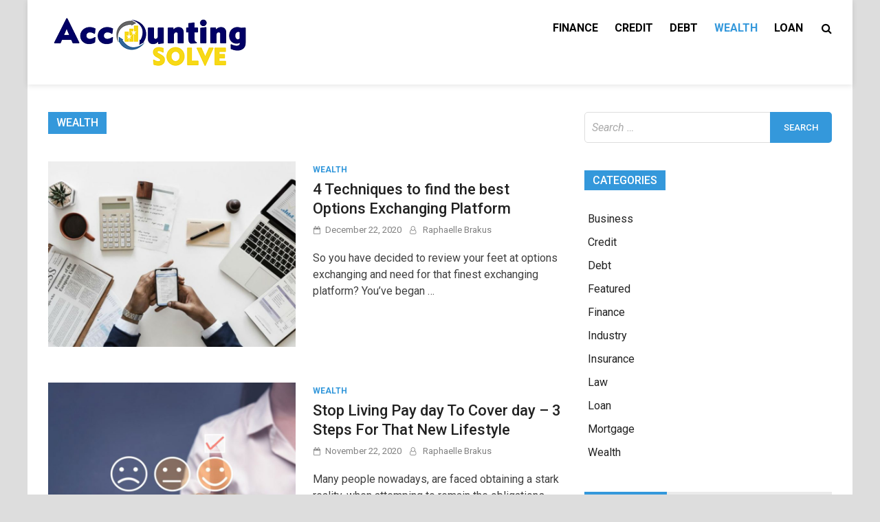

--- FILE ---
content_type: text/html; charset=UTF-8
request_url: https://www.accountingsolve.com/category/wealth/
body_size: 10587
content:
<!doctype html>
<html lang="en-US">
<head>
	<meta charset="UTF-8">
	<meta name="viewport" content="width=device-width, initial-scale=1">
	<link rel="profile" href="https://gmpg.org/xfn/11">

	<meta name='robots' content='index, follow, max-image-preview:large, max-snippet:-1, max-video-preview:-1' />
	<style>img:is([sizes="auto" i], [sizes^="auto," i]) { contain-intrinsic-size: 3000px 1500px }</style>
	
	<!-- This site is optimized with the Yoast SEO plugin v24.7 - https://yoast.com/wordpress/plugins/seo/ -->
	<title>Wealth Archives - Accounting Solve</title>
	<link rel="canonical" href="https://www.accountingsolve.com/category/wealth/" />
	<meta property="og:locale" content="en_US" />
	<meta property="og:type" content="article" />
	<meta property="og:title" content="Wealth Archives - Accounting Solve" />
	<meta property="og:url" content="https://www.accountingsolve.com/category/wealth/" />
	<meta property="og:site_name" content="Accounting Solve" />
	<meta name="twitter:card" content="summary_large_image" />
	<script type="application/ld+json" class="yoast-schema-graph">{"@context":"https://schema.org","@graph":[{"@type":"CollectionPage","@id":"https://www.accountingsolve.com/category/wealth/","url":"https://www.accountingsolve.com/category/wealth/","name":"Wealth Archives - Accounting Solve","isPartOf":{"@id":"https://www.accountingsolve.com/#website"},"primaryImageOfPage":{"@id":"https://www.accountingsolve.com/category/wealth/#primaryimage"},"image":{"@id":"https://www.accountingsolve.com/category/wealth/#primaryimage"},"thumbnailUrl":"https://www.accountingsolve.com/wp-content/uploads/2020/12/c.jpg","breadcrumb":{"@id":"https://www.accountingsolve.com/category/wealth/#breadcrumb"},"inLanguage":"en-US"},{"@type":"ImageObject","inLanguage":"en-US","@id":"https://www.accountingsolve.com/category/wealth/#primaryimage","url":"https://www.accountingsolve.com/wp-content/uploads/2020/12/c.jpg","contentUrl":"https://www.accountingsolve.com/wp-content/uploads/2020/12/c.jpg","width":800,"height":600},{"@type":"BreadcrumbList","@id":"https://www.accountingsolve.com/category/wealth/#breadcrumb","itemListElement":[{"@type":"ListItem","position":1,"name":"Home","item":"https://www.accountingsolve.com/"},{"@type":"ListItem","position":2,"name":"Wealth"}]},{"@type":"WebSite","@id":"https://www.accountingsolve.com/#website","url":"https://www.accountingsolve.com/","name":"Accounting Solve","description":"Finance Blog","publisher":{"@id":"https://www.accountingsolve.com/#organization"},"potentialAction":[{"@type":"SearchAction","target":{"@type":"EntryPoint","urlTemplate":"https://www.accountingsolve.com/?s={search_term_string}"},"query-input":{"@type":"PropertyValueSpecification","valueRequired":true,"valueName":"search_term_string"}}],"inLanguage":"en-US"},{"@type":"Organization","@id":"https://www.accountingsolve.com/#organization","name":"Accounting Solve","url":"https://www.accountingsolve.com/","logo":{"@type":"ImageObject","inLanguage":"en-US","@id":"https://www.accountingsolve.com/#/schema/logo/image/","url":"https://www.accountingsolve.com/wp-content/uploads/2021/03/Accounting-Solve.png","contentUrl":"https://www.accountingsolve.com/wp-content/uploads/2021/03/Accounting-Solve.png","width":300,"height":91,"caption":"Accounting Solve"},"image":{"@id":"https://www.accountingsolve.com/#/schema/logo/image/"}}]}</script>
	<!-- / Yoast SEO plugin. -->


<link rel='dns-prefetch' href='//fonts.googleapis.com' />
<link rel="alternate" type="application/rss+xml" title="Accounting Solve &raquo; Feed" href="https://www.accountingsolve.com/feed/" />
<link rel="alternate" type="application/rss+xml" title="Accounting Solve &raquo; Comments Feed" href="https://www.accountingsolve.com/comments/feed/" />
<link rel="alternate" type="application/rss+xml" title="Accounting Solve &raquo; Wealth Category Feed" href="https://www.accountingsolve.com/category/wealth/feed/" />
<script type="text/javascript">
/* <![CDATA[ */
window._wpemojiSettings = {"baseUrl":"https:\/\/s.w.org\/images\/core\/emoji\/16.0.1\/72x72\/","ext":".png","svgUrl":"https:\/\/s.w.org\/images\/core\/emoji\/16.0.1\/svg\/","svgExt":".svg","source":{"concatemoji":"https:\/\/www.accountingsolve.com\/wp-includes\/js\/wp-emoji-release.min.js?ver=6.8.3"}};
/*! This file is auto-generated */
!function(s,n){var o,i,e;function c(e){try{var t={supportTests:e,timestamp:(new Date).valueOf()};sessionStorage.setItem(o,JSON.stringify(t))}catch(e){}}function p(e,t,n){e.clearRect(0,0,e.canvas.width,e.canvas.height),e.fillText(t,0,0);var t=new Uint32Array(e.getImageData(0,0,e.canvas.width,e.canvas.height).data),a=(e.clearRect(0,0,e.canvas.width,e.canvas.height),e.fillText(n,0,0),new Uint32Array(e.getImageData(0,0,e.canvas.width,e.canvas.height).data));return t.every(function(e,t){return e===a[t]})}function u(e,t){e.clearRect(0,0,e.canvas.width,e.canvas.height),e.fillText(t,0,0);for(var n=e.getImageData(16,16,1,1),a=0;a<n.data.length;a++)if(0!==n.data[a])return!1;return!0}function f(e,t,n,a){switch(t){case"flag":return n(e,"\ud83c\udff3\ufe0f\u200d\u26a7\ufe0f","\ud83c\udff3\ufe0f\u200b\u26a7\ufe0f")?!1:!n(e,"\ud83c\udde8\ud83c\uddf6","\ud83c\udde8\u200b\ud83c\uddf6")&&!n(e,"\ud83c\udff4\udb40\udc67\udb40\udc62\udb40\udc65\udb40\udc6e\udb40\udc67\udb40\udc7f","\ud83c\udff4\u200b\udb40\udc67\u200b\udb40\udc62\u200b\udb40\udc65\u200b\udb40\udc6e\u200b\udb40\udc67\u200b\udb40\udc7f");case"emoji":return!a(e,"\ud83e\udedf")}return!1}function g(e,t,n,a){var r="undefined"!=typeof WorkerGlobalScope&&self instanceof WorkerGlobalScope?new OffscreenCanvas(300,150):s.createElement("canvas"),o=r.getContext("2d",{willReadFrequently:!0}),i=(o.textBaseline="top",o.font="600 32px Arial",{});return e.forEach(function(e){i[e]=t(o,e,n,a)}),i}function t(e){var t=s.createElement("script");t.src=e,t.defer=!0,s.head.appendChild(t)}"undefined"!=typeof Promise&&(o="wpEmojiSettingsSupports",i=["flag","emoji"],n.supports={everything:!0,everythingExceptFlag:!0},e=new Promise(function(e){s.addEventListener("DOMContentLoaded",e,{once:!0})}),new Promise(function(t){var n=function(){try{var e=JSON.parse(sessionStorage.getItem(o));if("object"==typeof e&&"number"==typeof e.timestamp&&(new Date).valueOf()<e.timestamp+604800&&"object"==typeof e.supportTests)return e.supportTests}catch(e){}return null}();if(!n){if("undefined"!=typeof Worker&&"undefined"!=typeof OffscreenCanvas&&"undefined"!=typeof URL&&URL.createObjectURL&&"undefined"!=typeof Blob)try{var e="postMessage("+g.toString()+"("+[JSON.stringify(i),f.toString(),p.toString(),u.toString()].join(",")+"));",a=new Blob([e],{type:"text/javascript"}),r=new Worker(URL.createObjectURL(a),{name:"wpTestEmojiSupports"});return void(r.onmessage=function(e){c(n=e.data),r.terminate(),t(n)})}catch(e){}c(n=g(i,f,p,u))}t(n)}).then(function(e){for(var t in e)n.supports[t]=e[t],n.supports.everything=n.supports.everything&&n.supports[t],"flag"!==t&&(n.supports.everythingExceptFlag=n.supports.everythingExceptFlag&&n.supports[t]);n.supports.everythingExceptFlag=n.supports.everythingExceptFlag&&!n.supports.flag,n.DOMReady=!1,n.readyCallback=function(){n.DOMReady=!0}}).then(function(){return e}).then(function(){var e;n.supports.everything||(n.readyCallback(),(e=n.source||{}).concatemoji?t(e.concatemoji):e.wpemoji&&e.twemoji&&(t(e.twemoji),t(e.wpemoji)))}))}((window,document),window._wpemojiSettings);
/* ]]> */
</script>
<style id='wp-emoji-styles-inline-css' type='text/css'>

	img.wp-smiley, img.emoji {
		display: inline !important;
		border: none !important;
		box-shadow: none !important;
		height: 1em !important;
		width: 1em !important;
		margin: 0 0.07em !important;
		vertical-align: -0.1em !important;
		background: none !important;
		padding: 0 !important;
	}
</style>
<link rel='stylesheet' id='wp-block-library-css' href='https://www.accountingsolve.com/wp-includes/css/dist/block-library/style.min.css?ver=6.8.3' type='text/css' media='all' />
<style id='classic-theme-styles-inline-css' type='text/css'>
/*! This file is auto-generated */
.wp-block-button__link{color:#fff;background-color:#32373c;border-radius:9999px;box-shadow:none;text-decoration:none;padding:calc(.667em + 2px) calc(1.333em + 2px);font-size:1.125em}.wp-block-file__button{background:#32373c;color:#fff;text-decoration:none}
</style>
<style id='global-styles-inline-css' type='text/css'>
:root{--wp--preset--aspect-ratio--square: 1;--wp--preset--aspect-ratio--4-3: 4/3;--wp--preset--aspect-ratio--3-4: 3/4;--wp--preset--aspect-ratio--3-2: 3/2;--wp--preset--aspect-ratio--2-3: 2/3;--wp--preset--aspect-ratio--16-9: 16/9;--wp--preset--aspect-ratio--9-16: 9/16;--wp--preset--color--black: #000000;--wp--preset--color--cyan-bluish-gray: #abb8c3;--wp--preset--color--white: #ffffff;--wp--preset--color--pale-pink: #f78da7;--wp--preset--color--vivid-red: #cf2e2e;--wp--preset--color--luminous-vivid-orange: #ff6900;--wp--preset--color--luminous-vivid-amber: #fcb900;--wp--preset--color--light-green-cyan: #7bdcb5;--wp--preset--color--vivid-green-cyan: #00d084;--wp--preset--color--pale-cyan-blue: #8ed1fc;--wp--preset--color--vivid-cyan-blue: #0693e3;--wp--preset--color--vivid-purple: #9b51e0;--wp--preset--gradient--vivid-cyan-blue-to-vivid-purple: linear-gradient(135deg,rgba(6,147,227,1) 0%,rgb(155,81,224) 100%);--wp--preset--gradient--light-green-cyan-to-vivid-green-cyan: linear-gradient(135deg,rgb(122,220,180) 0%,rgb(0,208,130) 100%);--wp--preset--gradient--luminous-vivid-amber-to-luminous-vivid-orange: linear-gradient(135deg,rgba(252,185,0,1) 0%,rgba(255,105,0,1) 100%);--wp--preset--gradient--luminous-vivid-orange-to-vivid-red: linear-gradient(135deg,rgba(255,105,0,1) 0%,rgb(207,46,46) 100%);--wp--preset--gradient--very-light-gray-to-cyan-bluish-gray: linear-gradient(135deg,rgb(238,238,238) 0%,rgb(169,184,195) 100%);--wp--preset--gradient--cool-to-warm-spectrum: linear-gradient(135deg,rgb(74,234,220) 0%,rgb(151,120,209) 20%,rgb(207,42,186) 40%,rgb(238,44,130) 60%,rgb(251,105,98) 80%,rgb(254,248,76) 100%);--wp--preset--gradient--blush-light-purple: linear-gradient(135deg,rgb(255,206,236) 0%,rgb(152,150,240) 100%);--wp--preset--gradient--blush-bordeaux: linear-gradient(135deg,rgb(254,205,165) 0%,rgb(254,45,45) 50%,rgb(107,0,62) 100%);--wp--preset--gradient--luminous-dusk: linear-gradient(135deg,rgb(255,203,112) 0%,rgb(199,81,192) 50%,rgb(65,88,208) 100%);--wp--preset--gradient--pale-ocean: linear-gradient(135deg,rgb(255,245,203) 0%,rgb(182,227,212) 50%,rgb(51,167,181) 100%);--wp--preset--gradient--electric-grass: linear-gradient(135deg,rgb(202,248,128) 0%,rgb(113,206,126) 100%);--wp--preset--gradient--midnight: linear-gradient(135deg,rgb(2,3,129) 0%,rgb(40,116,252) 100%);--wp--preset--font-size--small: 13px;--wp--preset--font-size--medium: 20px;--wp--preset--font-size--large: 36px;--wp--preset--font-size--x-large: 42px;--wp--preset--spacing--20: 0.44rem;--wp--preset--spacing--30: 0.67rem;--wp--preset--spacing--40: 1rem;--wp--preset--spacing--50: 1.5rem;--wp--preset--spacing--60: 2.25rem;--wp--preset--spacing--70: 3.38rem;--wp--preset--spacing--80: 5.06rem;--wp--preset--shadow--natural: 6px 6px 9px rgba(0, 0, 0, 0.2);--wp--preset--shadow--deep: 12px 12px 50px rgba(0, 0, 0, 0.4);--wp--preset--shadow--sharp: 6px 6px 0px rgba(0, 0, 0, 0.2);--wp--preset--shadow--outlined: 6px 6px 0px -3px rgba(255, 255, 255, 1), 6px 6px rgba(0, 0, 0, 1);--wp--preset--shadow--crisp: 6px 6px 0px rgba(0, 0, 0, 1);}:where(.is-layout-flex){gap: 0.5em;}:where(.is-layout-grid){gap: 0.5em;}body .is-layout-flex{display: flex;}.is-layout-flex{flex-wrap: wrap;align-items: center;}.is-layout-flex > :is(*, div){margin: 0;}body .is-layout-grid{display: grid;}.is-layout-grid > :is(*, div){margin: 0;}:where(.wp-block-columns.is-layout-flex){gap: 2em;}:where(.wp-block-columns.is-layout-grid){gap: 2em;}:where(.wp-block-post-template.is-layout-flex){gap: 1.25em;}:where(.wp-block-post-template.is-layout-grid){gap: 1.25em;}.has-black-color{color: var(--wp--preset--color--black) !important;}.has-cyan-bluish-gray-color{color: var(--wp--preset--color--cyan-bluish-gray) !important;}.has-white-color{color: var(--wp--preset--color--white) !important;}.has-pale-pink-color{color: var(--wp--preset--color--pale-pink) !important;}.has-vivid-red-color{color: var(--wp--preset--color--vivid-red) !important;}.has-luminous-vivid-orange-color{color: var(--wp--preset--color--luminous-vivid-orange) !important;}.has-luminous-vivid-amber-color{color: var(--wp--preset--color--luminous-vivid-amber) !important;}.has-light-green-cyan-color{color: var(--wp--preset--color--light-green-cyan) !important;}.has-vivid-green-cyan-color{color: var(--wp--preset--color--vivid-green-cyan) !important;}.has-pale-cyan-blue-color{color: var(--wp--preset--color--pale-cyan-blue) !important;}.has-vivid-cyan-blue-color{color: var(--wp--preset--color--vivid-cyan-blue) !important;}.has-vivid-purple-color{color: var(--wp--preset--color--vivid-purple) !important;}.has-black-background-color{background-color: var(--wp--preset--color--black) !important;}.has-cyan-bluish-gray-background-color{background-color: var(--wp--preset--color--cyan-bluish-gray) !important;}.has-white-background-color{background-color: var(--wp--preset--color--white) !important;}.has-pale-pink-background-color{background-color: var(--wp--preset--color--pale-pink) !important;}.has-vivid-red-background-color{background-color: var(--wp--preset--color--vivid-red) !important;}.has-luminous-vivid-orange-background-color{background-color: var(--wp--preset--color--luminous-vivid-orange) !important;}.has-luminous-vivid-amber-background-color{background-color: var(--wp--preset--color--luminous-vivid-amber) !important;}.has-light-green-cyan-background-color{background-color: var(--wp--preset--color--light-green-cyan) !important;}.has-vivid-green-cyan-background-color{background-color: var(--wp--preset--color--vivid-green-cyan) !important;}.has-pale-cyan-blue-background-color{background-color: var(--wp--preset--color--pale-cyan-blue) !important;}.has-vivid-cyan-blue-background-color{background-color: var(--wp--preset--color--vivid-cyan-blue) !important;}.has-vivid-purple-background-color{background-color: var(--wp--preset--color--vivid-purple) !important;}.has-black-border-color{border-color: var(--wp--preset--color--black) !important;}.has-cyan-bluish-gray-border-color{border-color: var(--wp--preset--color--cyan-bluish-gray) !important;}.has-white-border-color{border-color: var(--wp--preset--color--white) !important;}.has-pale-pink-border-color{border-color: var(--wp--preset--color--pale-pink) !important;}.has-vivid-red-border-color{border-color: var(--wp--preset--color--vivid-red) !important;}.has-luminous-vivid-orange-border-color{border-color: var(--wp--preset--color--luminous-vivid-orange) !important;}.has-luminous-vivid-amber-border-color{border-color: var(--wp--preset--color--luminous-vivid-amber) !important;}.has-light-green-cyan-border-color{border-color: var(--wp--preset--color--light-green-cyan) !important;}.has-vivid-green-cyan-border-color{border-color: var(--wp--preset--color--vivid-green-cyan) !important;}.has-pale-cyan-blue-border-color{border-color: var(--wp--preset--color--pale-cyan-blue) !important;}.has-vivid-cyan-blue-border-color{border-color: var(--wp--preset--color--vivid-cyan-blue) !important;}.has-vivid-purple-border-color{border-color: var(--wp--preset--color--vivid-purple) !important;}.has-vivid-cyan-blue-to-vivid-purple-gradient-background{background: var(--wp--preset--gradient--vivid-cyan-blue-to-vivid-purple) !important;}.has-light-green-cyan-to-vivid-green-cyan-gradient-background{background: var(--wp--preset--gradient--light-green-cyan-to-vivid-green-cyan) !important;}.has-luminous-vivid-amber-to-luminous-vivid-orange-gradient-background{background: var(--wp--preset--gradient--luminous-vivid-amber-to-luminous-vivid-orange) !important;}.has-luminous-vivid-orange-to-vivid-red-gradient-background{background: var(--wp--preset--gradient--luminous-vivid-orange-to-vivid-red) !important;}.has-very-light-gray-to-cyan-bluish-gray-gradient-background{background: var(--wp--preset--gradient--very-light-gray-to-cyan-bluish-gray) !important;}.has-cool-to-warm-spectrum-gradient-background{background: var(--wp--preset--gradient--cool-to-warm-spectrum) !important;}.has-blush-light-purple-gradient-background{background: var(--wp--preset--gradient--blush-light-purple) !important;}.has-blush-bordeaux-gradient-background{background: var(--wp--preset--gradient--blush-bordeaux) !important;}.has-luminous-dusk-gradient-background{background: var(--wp--preset--gradient--luminous-dusk) !important;}.has-pale-ocean-gradient-background{background: var(--wp--preset--gradient--pale-ocean) !important;}.has-electric-grass-gradient-background{background: var(--wp--preset--gradient--electric-grass) !important;}.has-midnight-gradient-background{background: var(--wp--preset--gradient--midnight) !important;}.has-small-font-size{font-size: var(--wp--preset--font-size--small) !important;}.has-medium-font-size{font-size: var(--wp--preset--font-size--medium) !important;}.has-large-font-size{font-size: var(--wp--preset--font-size--large) !important;}.has-x-large-font-size{font-size: var(--wp--preset--font-size--x-large) !important;}
:where(.wp-block-post-template.is-layout-flex){gap: 1.25em;}:where(.wp-block-post-template.is-layout-grid){gap: 1.25em;}
:where(.wp-block-columns.is-layout-flex){gap: 2em;}:where(.wp-block-columns.is-layout-grid){gap: 2em;}
:root :where(.wp-block-pullquote){font-size: 1.5em;line-height: 1.6;}
</style>
<link rel='stylesheet' id='contact-form-7-css' href='https://www.accountingsolve.com/wp-content/plugins/contact-form-7/includes/css/styles.css?ver=6.0.5' type='text/css' media='all' />
<link rel='stylesheet' id='pridmag-fonts-css' href='//fonts.googleapis.com/css?family=Roboto%3A400%2C500%2C700%2C400i%2C700i&#038;subset=latin%2Clatin-ext' type='text/css' media='all' />
<link rel='stylesheet' id='font-awesome-css' href='https://www.accountingsolve.com/wp-content/themes/pridmag/css/font-awesome.css?ver=4.7.0' type='text/css' media='all' />
<link rel='stylesheet' id='pridmag-style-css' href='https://www.accountingsolve.com/wp-content/themes/pridmag/style.css?ver=6.8.3' type='text/css' media='all' />
<script type="text/javascript" src="https://www.accountingsolve.com/wp-includes/js/jquery/jquery.min.js?ver=3.7.1" id="jquery-core-js"></script>
<script type="text/javascript" src="https://www.accountingsolve.com/wp-includes/js/jquery/jquery-migrate.min.js?ver=3.4.1" id="jquery-migrate-js"></script>
<link rel="https://api.w.org/" href="https://www.accountingsolve.com/wp-json/" /><link rel="alternate" title="JSON" type="application/json" href="https://www.accountingsolve.com/wp-json/wp/v2/categories/5" /><link rel="EditURI" type="application/rsd+xml" title="RSD" href="https://www.accountingsolve.com/xmlrpc.php?rsd" />
<meta name="generator" content="WordPress 6.8.3" />
		<style type="text/css">
					.site-title,
			.site-description {
				position: absolute;
				clip: rect(1px, 1px, 1px, 1px);
			}
				</style>
		<link rel="icon" href="https://www.accountingsolve.com/wp-content/uploads/2021/03/Accounting-Solve-F-150x150.png" sizes="32x32" />
<link rel="icon" href="https://www.accountingsolve.com/wp-content/uploads/2021/03/Accounting-Solve-F.png" sizes="192x192" />
<link rel="apple-touch-icon" href="https://www.accountingsolve.com/wp-content/uploads/2021/03/Accounting-Solve-F.png" />
<meta name="msapplication-TileImage" content="https://www.accountingsolve.com/wp-content/uploads/2021/03/Accounting-Solve-F.png" />
</head>

<body class="archive category category-wealth category-5 wp-custom-logo wp-theme-pridmag hfeed th-right-sidebar">
<div id="page" class="site">
	<a class="skip-link screen-reader-text" href="#content">Skip to content</a>

	
	<header id="masthead" class="site-header">
		<div class="th-container">
			<div class="site-branding">
									<div class="th-site-logo">
						<a href="https://www.accountingsolve.com/" class="custom-logo-link" rel="home"><img width="300" height="91" src="https://www.accountingsolve.com/wp-content/uploads/2021/03/Accounting-Solve.png" class="custom-logo" alt="Accounting Solve" decoding="async" /></a>					</div><!-- .th-site-logo -->
								
				<div class="th-site-title">
				
											<p class="site-title"><a href="https://www.accountingsolve.com/" rel="home">Accounting Solve</a></p>
												<p class="site-description">Finance Blog</p>
									</div><!-- .th-site-title -->
			</div><!-- .site-branding -->

			<nav id="site-navigation" class="main-navigation">
				<button class="menu-toggle" aria-controls="primary-menu" aria-expanded="false"><i class="fa fa-bars"></i></button>
				<div class="menu-home-container"><ul id="primary-menu" class="menu"><li id="menu-item-482" class="menu-item menu-item-type-taxonomy menu-item-object-category menu-item-482"><a href="https://www.accountingsolve.com/category/finance/">Finance</a></li>
<li id="menu-item-483" class="menu-item menu-item-type-taxonomy menu-item-object-category menu-item-483"><a href="https://www.accountingsolve.com/category/credit/">Credit</a></li>
<li id="menu-item-484" class="menu-item menu-item-type-taxonomy menu-item-object-category menu-item-484"><a href="https://www.accountingsolve.com/category/debt/">Debt</a></li>
<li id="menu-item-485" class="menu-item menu-item-type-taxonomy menu-item-object-category current-menu-item menu-item-485"><a href="https://www.accountingsolve.com/category/wealth/" aria-current="page">Wealth</a></li>
<li id="menu-item-486" class="menu-item menu-item-type-taxonomy menu-item-object-category menu-item-486"><a href="https://www.accountingsolve.com/category/loan/">Loan</a></li>
</ul></div>									<div class="th-search-button-icon"></div>
					<div class="th-search-box-container">
						<div class="th-search-box">
							<form role="search" method="get" class="search-form" action="https://www.accountingsolve.com/">
				<label>
					<span class="screen-reader-text">Search for:</span>
					<input type="search" class="search-field" placeholder="Search &hellip;" value="" name="s" />
				</label>
				<input type="submit" class="search-submit" value="Search" />
			</form>						</div><!-- th-search-box -->
					</div><!-- .th-search-box-container -->
							</nav><!-- #site-navigation -->
		</div><!-- .th-container -->
	</header><!-- #masthead -->

	
	
	<div id="content" class="site-content">
		<div class="th-container">
	<div id="primary" class="content-area">
		<main id="main" class="site-main">

		
			<header class="page-header">
				<h1 class="page-title">Wealth</h1>			</header><!-- .page-header -->

			<div class="th-posts-wrap th-list-posts">
<article id="post-37" class="pridmag-post post-37 post type-post status-publish format-standard has-post-thumbnail hentry category-wealth tag-assist tag-besides tag-effective tag-service">
	<div class="th-archive-thumb">
		
			<a class="post-thumbnail" href="https://www.accountingsolve.com/4-techniques-to-find-the-best-options-exchanging-platform/" aria-hidden="true" tabindex="-1">
				<img width="667" height="500" src="https://www.accountingsolve.com/wp-content/uploads/2020/12/c.jpg" class="attachment-pridmag-featured size-pridmag-featured wp-post-image" alt="" decoding="async" fetchpriority="high" srcset="https://www.accountingsolve.com/wp-content/uploads/2020/12/c.jpg 800w, https://www.accountingsolve.com/wp-content/uploads/2020/12/c-300x225.jpg 300w, https://www.accountingsolve.com/wp-content/uploads/2020/12/c-768x576.jpg 768w" sizes="(max-width: 667px) 100vw, 667px" />			</a>

			</div><!-- .th-archive-thumb -->

	<div class="th-archive-content">
		<header class="entry-header">
			<div class="cat-links"><a href="https://www.accountingsolve.com/category/wealth/" rel="category tag">Wealth</a></div>			<h2 class="entry-title"><a href="https://www.accountingsolve.com/4-techniques-to-find-the-best-options-exchanging-platform/" rel="bookmark">4 Techniques to find the best Options Exchanging Platform</a></h2>				<div class="entry-meta">
					<span class="posted-on"><a href="https://www.accountingsolve.com/4-techniques-to-find-the-best-options-exchanging-platform/" rel="bookmark"><time class="entry-date published" datetime="2020-12-22T09:52:16+00:00">December 22, 2020</time><time class="updated" datetime="2021-03-04T06:48:21+00:00">March 4, 2021</time></a></span><span class="byline"> <span class="author vcard"><a class="url fn n" href="https://www.accountingsolve.com/author/admin/">Raphaelle Brakus</a></span></span>				</div><!-- .entry-meta -->
					</header><!-- .entry-header -->

		<div class="entry-content">
			<p>So you have decided to review your feet at options exchanging and need for that finest exchanging platform? You&#8217;ve began &hellip; </p>

					</div><!-- .entry-content -->
		
	</div><!-- .th-archive-content -->
</article><!-- #post-37 -->
<article id="post-36" class="pridmag-post post-36 post type-post status-publish format-standard has-post-thumbnail hentry category-wealth tag-better tag-cuts tag-cutting tag-knowledge tag-spending">
	<div class="th-archive-thumb">
		
			<a class="post-thumbnail" href="https://www.accountingsolve.com/stop-living-pay-day-to-cover-day-3-steps-for-that-new-lifestyle/" aria-hidden="true" tabindex="-1">
				<img width="667" height="500" src="https://www.accountingsolve.com/wp-content/uploads/2020/11/c-1.jpg" class="attachment-pridmag-featured size-pridmag-featured wp-post-image" alt="" decoding="async" srcset="https://www.accountingsolve.com/wp-content/uploads/2020/11/c-1.jpg 800w, https://www.accountingsolve.com/wp-content/uploads/2020/11/c-1-300x225.jpg 300w, https://www.accountingsolve.com/wp-content/uploads/2020/11/c-1-768x576.jpg 768w" sizes="(max-width: 667px) 100vw, 667px" />			</a>

			</div><!-- .th-archive-thumb -->

	<div class="th-archive-content">
		<header class="entry-header">
			<div class="cat-links"><a href="https://www.accountingsolve.com/category/wealth/" rel="category tag">Wealth</a></div>			<h2 class="entry-title"><a href="https://www.accountingsolve.com/stop-living-pay-day-to-cover-day-3-steps-for-that-new-lifestyle/" rel="bookmark">Stop Living Pay day To Cover day &#8211; 3 Steps For That New Lifestyle</a></h2>				<div class="entry-meta">
					<span class="posted-on"><a href="https://www.accountingsolve.com/stop-living-pay-day-to-cover-day-3-steps-for-that-new-lifestyle/" rel="bookmark"><time class="entry-date published" datetime="2020-11-22T09:52:15+00:00">November 22, 2020</time><time class="updated" datetime="2021-03-04T06:48:22+00:00">March 4, 2021</time></a></span><span class="byline"> <span class="author vcard"><a class="url fn n" href="https://www.accountingsolve.com/author/admin/">Raphaelle Brakus</a></span></span>				</div><!-- .entry-meta -->
					</header><!-- .entry-header -->

		<div class="entry-content">
			<p>Many people nowadays, are faced obtaining a stark reality, when attemping to remain the obligations every week, living pay day &hellip; </p>

					</div><!-- .entry-content -->
		
	</div><!-- .th-archive-content -->
</article><!-- #post-36 -->
<article id="post-38" class="pridmag-post post-38 post type-post status-publish format-standard has-post-thumbnail hentry category-wealth tag-carrot tag-financial tag-individuals tag-wealth">
	<div class="th-archive-thumb">
		
			<a class="post-thumbnail" href="https://www.accountingsolve.com/whats-wealth-part-2-suckered-through-an-industrial-definition/" aria-hidden="true" tabindex="-1">
				<img width="667" height="500" src="https://www.accountingsolve.com/wp-content/uploads/2020/10/c-3.jpg" class="attachment-pridmag-featured size-pridmag-featured wp-post-image" alt="" decoding="async" srcset="https://www.accountingsolve.com/wp-content/uploads/2020/10/c-3.jpg 800w, https://www.accountingsolve.com/wp-content/uploads/2020/10/c-3-300x225.jpg 300w, https://www.accountingsolve.com/wp-content/uploads/2020/10/c-3-768x576.jpg 768w" sizes="(max-width: 667px) 100vw, 667px" />			</a>

			</div><!-- .th-archive-thumb -->

	<div class="th-archive-content">
		<header class="entry-header">
			<div class="cat-links"><a href="https://www.accountingsolve.com/category/wealth/" rel="category tag">Wealth</a></div>			<h2 class="entry-title"><a href="https://www.accountingsolve.com/whats-wealth-part-2-suckered-through-an-industrial-definition/" rel="bookmark">What&#8217;s Wealth? Part 2: Suckered through an industrial Definition</a></h2>				<div class="entry-meta">
					<span class="posted-on"><a href="https://www.accountingsolve.com/whats-wealth-part-2-suckered-through-an-industrial-definition/" rel="bookmark"><time class="entry-date published" datetime="2020-10-12T09:52:16+00:00">October 12, 2020</time><time class="updated" datetime="2021-03-04T06:48:24+00:00">March 4, 2021</time></a></span><span class="byline"> <span class="author vcard"><a class="url fn n" href="https://www.accountingsolve.com/author/admin/">Raphaelle Brakus</a></span></span>				</div><!-- .entry-meta -->
					</header><!-- .entry-header -->

		<div class="entry-content">
			<p>Whether it is true what Emerson once stated, the first wealth is health, then why not it what many people &hellip; </p>

					</div><!-- .entry-content -->
		
	</div><!-- .th-archive-content -->
</article><!-- #post-38 --></div><!-- .th-posts-wrap -->
		</main><!-- #main -->
	</div><!-- #primary -->


<aside id="secondary" class="widget-area">
	<section id="search-2" class="widget widget_search"><form role="search" method="get" class="search-form" action="https://www.accountingsolve.com/">
				<label>
					<span class="screen-reader-text">Search for:</span>
					<input type="search" class="search-field" placeholder="Search &hellip;" value="" name="s" />
				</label>
				<input type="submit" class="search-submit" value="Search" />
			</form></section><section id="categories-3" class="widget widget_categories"><h4 class="widget-title">Categories</h4>
			<ul>
					<li class="cat-item cat-item-168"><a href="https://www.accountingsolve.com/category/business/">Business</a>
</li>
	<li class="cat-item cat-item-3"><a href="https://www.accountingsolve.com/category/credit/">Credit</a>
</li>
	<li class="cat-item cat-item-4"><a href="https://www.accountingsolve.com/category/debt/">Debt</a>
</li>
	<li class="cat-item cat-item-1"><a href="https://www.accountingsolve.com/category/featured/">Featured</a>
</li>
	<li class="cat-item cat-item-2"><a href="https://www.accountingsolve.com/category/finance/">Finance</a>
</li>
	<li class="cat-item cat-item-167"><a href="https://www.accountingsolve.com/category/industry/">Industry</a>
</li>
	<li class="cat-item cat-item-173"><a href="https://www.accountingsolve.com/category/insurance/">Insurance</a>
</li>
	<li class="cat-item cat-item-191"><a href="https://www.accountingsolve.com/category/law/">Law</a>
</li>
	<li class="cat-item cat-item-6"><a href="https://www.accountingsolve.com/category/loan/">Loan</a>
</li>
	<li class="cat-item cat-item-170"><a href="https://www.accountingsolve.com/category/mortgage/">Mortgage</a>
</li>
	<li class="cat-item cat-item-5 current-cat"><a aria-current="page" href="https://www.accountingsolve.com/category/wealth/">Wealth</a>
</li>
			</ul>

			</section><section id="pridmag_tabbed_widget-2" class="widget widget_pridmag_tabbed_widget">
		<div class="th-tabs-wdt">

		<ul class="th-tab-nav">
			<li class="th-tab"><a class="th-tab-anchor" href="#pridmag-popular">Popular</a></li>
			<li class="th-tab"><a class="th-tab-anchor" href="#pridmag-comments">Comments</a></li>
			<li class="th-tab"><a class="th-tab-anchor" href="#pridmag-tags">Tags</a></li>
		</ul>

		<div class="tab-content">
			<div id="pridmag-popular">
										<div class="ths-post">
															<div class="ths-thumb">
									<a href="https://www.accountingsolve.com/eor-liberia-simplifying-workforce-expansion/" title="EOR Liberia: Simplifying Workforce Expansion"><img width="120" height="90" src="https://www.accountingsolve.com/wp-content/uploads/2025/10/s2-120x90.jpeg" class="attachment-pridmag-thumbnail size-pridmag-thumbnail wp-post-image" alt="" decoding="async" loading="lazy" /></a>
								</div>
														<div class="ths-details">
								<h3 class="ths-title"><a href="https://www.accountingsolve.com/eor-liberia-simplifying-workforce-expansion/" rel="bookmark">EOR Liberia: Simplifying Workforce Expansion</a></h3>								<p class="ths-meta"><span class="posted-on"><a href="https://www.accountingsolve.com/eor-liberia-simplifying-workforce-expansion/" rel="bookmark"><time class="entry-date published" datetime="2025-10-16T17:55:45+00:00">October 16, 2025</time><time class="updated" datetime="2025-10-28T04:50:53+00:00">October 28, 2025</time></a></span></p>
							</div>
						</div>
											<div class="ths-post">
															<div class="ths-thumb">
									<a href="https://www.accountingsolve.com/six-products-on-your-credit-history-could-potentially-cause-you-trouble/" title="Six Products on Your Credit History Could Potentially Cause You Trouble"><img width="120" height="90" src="https://www.accountingsolve.com/wp-content/uploads/2020/05/c.jpg" class="attachment-pridmag-thumbnail size-pridmag-thumbnail wp-post-image" alt="" decoding="async" loading="lazy" srcset="https://www.accountingsolve.com/wp-content/uploads/2020/05/c.jpg 800w, https://www.accountingsolve.com/wp-content/uploads/2020/05/c-300x225.jpg 300w, https://www.accountingsolve.com/wp-content/uploads/2020/05/c-768x576.jpg 768w" sizes="auto, (max-width: 120px) 100vw, 120px" /></a>
								</div>
														<div class="ths-details">
								<h3 class="ths-title"><a href="https://www.accountingsolve.com/six-products-on-your-credit-history-could-potentially-cause-you-trouble/" rel="bookmark">Six Products on Your Credit History Could Potentially Cause You Trouble</a></h3>								<p class="ths-meta"><span class="posted-on"><a href="https://www.accountingsolve.com/six-products-on-your-credit-history-could-potentially-cause-you-trouble/" rel="bookmark"><time class="entry-date published" datetime="2020-05-22T09:52:09+00:00">May 22, 2020</time><time class="updated" datetime="2021-03-04T06:44:07+00:00">March 4, 2021</time></a></span></p>
							</div>
						</div>
											<div class="ths-post">
															<div class="ths-thumb">
									<a href="https://www.accountingsolve.com/high-ltv-mortgages-remain-elusive/" title="High Ltv Mortgages Remain Elusive"><img width="120" height="90" src="https://www.accountingsolve.com/wp-content/uploads/2020/05/c-1.jpg" class="attachment-pridmag-thumbnail size-pridmag-thumbnail wp-post-image" alt="" decoding="async" loading="lazy" srcset="https://www.accountingsolve.com/wp-content/uploads/2020/05/c-1.jpg 800w, https://www.accountingsolve.com/wp-content/uploads/2020/05/c-1-300x225.jpg 300w, https://www.accountingsolve.com/wp-content/uploads/2020/05/c-1-768x576.jpg 768w" sizes="auto, (max-width: 120px) 100vw, 120px" /></a>
								</div>
														<div class="ths-details">
								<h3 class="ths-title"><a href="https://www.accountingsolve.com/high-ltv-mortgages-remain-elusive/" rel="bookmark">High Ltv Mortgages Remain Elusive</a></h3>								<p class="ths-meta"><span class="posted-on"><a href="https://www.accountingsolve.com/high-ltv-mortgages-remain-elusive/" rel="bookmark"><time class="entry-date published" datetime="2020-05-22T09:52:09+00:00">May 22, 2020</time><time class="updated" datetime="2021-03-04T06:44:08+00:00">March 4, 2021</time></a></span></p>
							</div>
						</div>
											<div class="ths-post">
															<div class="ths-thumb">
									<a href="https://www.accountingsolve.com/products-that-require-thinking-about-before-bridge-loans/" title="Products that require thinking about Before Bridge Loans"><img width="120" height="90" src="https://www.accountingsolve.com/wp-content/uploads/2020/06/c.jpg" class="attachment-pridmag-thumbnail size-pridmag-thumbnail wp-post-image" alt="" decoding="async" loading="lazy" srcset="https://www.accountingsolve.com/wp-content/uploads/2020/06/c.jpg 800w, https://www.accountingsolve.com/wp-content/uploads/2020/06/c-300x225.jpg 300w, https://www.accountingsolve.com/wp-content/uploads/2020/06/c-768x576.jpg 768w" sizes="auto, (max-width: 120px) 100vw, 120px" /></a>
								</div>
														<div class="ths-details">
								<h3 class="ths-title"><a href="https://www.accountingsolve.com/products-that-require-thinking-about-before-bridge-loans/" rel="bookmark">Products that require thinking about Before Bridge Loans</a></h3>								<p class="ths-meta"><span class="posted-on"><a href="https://www.accountingsolve.com/products-that-require-thinking-about-before-bridge-loans/" rel="bookmark"><time class="entry-date published" datetime="2020-06-01T09:52:18+00:00">June 1, 2020</time><time class="updated" datetime="2021-03-04T06:46:34+00:00">March 4, 2021</time></a></span></p>
							</div>
						</div>
											<div class="ths-post">
															<div class="ths-thumb">
									<a href="https://www.accountingsolve.com/what-you-need-to-learn-about-credit-restoration-services/" title="What You Need To Learn About Credit Restoration Services"><img width="120" height="90" src="https://www.accountingsolve.com/wp-content/uploads/2020/07/c-2.jpg" class="attachment-pridmag-thumbnail size-pridmag-thumbnail wp-post-image" alt="" decoding="async" loading="lazy" srcset="https://www.accountingsolve.com/wp-content/uploads/2020/07/c-2.jpg 800w, https://www.accountingsolve.com/wp-content/uploads/2020/07/c-2-300x225.jpg 300w, https://www.accountingsolve.com/wp-content/uploads/2020/07/c-2-768x576.jpg 768w" sizes="auto, (max-width: 120px) 100vw, 120px" /></a>
								</div>
														<div class="ths-details">
								<h3 class="ths-title"><a href="https://www.accountingsolve.com/what-you-need-to-learn-about-credit-restoration-services/" rel="bookmark">What You Need To Learn About Credit Restoration Services</a></h3>								<p class="ths-meta"><span class="posted-on"><a href="https://www.accountingsolve.com/what-you-need-to-learn-about-credit-restoration-services/" rel="bookmark"><time class="entry-date published" datetime="2020-07-12T09:52:11+00:00">July 12, 2020</time><time class="updated" datetime="2021-03-04T06:36:57+00:00">March 4, 2021</time></a></span></p>
							</div>
						</div>
								</div><!-- .tab-pane #pridmag-popular -->

			<div id="pridmag-comments">
				No comments found.			</div><!-- .tab-pane #pridmag-comments -->

			<div id="pridmag-tags">
				    
							<span><a href="https://www.accountingsolve.com/tag/52-week-low-stocks/">52-week low stocks</a></span>           
							    
							<span><a href="https://www.accountingsolve.com/tag/accident-attorney/">Accident Attorney</a></span>           
							    
							<span><a href="https://www.accountingsolve.com/tag/accurate-bookkeeping/">accurate bookkeeping</a></span>           
							    
							<span><a href="https://www.accountingsolve.com/tag/acquiring/">Acquiring</a></span>           
							    
							<span><a href="https://www.accountingsolve.com/tag/addition/">addition</a></span>           
							    
							<span><a href="https://www.accountingsolve.com/tag/addresses/">addresses</a></span>           
							    
							<span><a href="https://www.accountingsolve.com/tag/afterwards/">afterwards</a></span>           
							    
							<span><a href="https://www.accountingsolve.com/tag/annual/">annual</a></span>           
							    
							<span><a href="https://www.accountingsolve.com/tag/anytime/">anytime</a></span>           
							    
							<span><a href="https://www.accountingsolve.com/tag/appliances/">appliances</a></span>           
							    
							<span><a href="https://www.accountingsolve.com/tag/application/">application</a></span>           
							    
							<span><a href="https://www.accountingsolve.com/tag/application-process/">Application Process</a></span>           
							    
							<span><a href="https://www.accountingsolve.com/tag/approval/">approval</a></span>           
							    
							<span><a href="https://www.accountingsolve.com/tag/asset-protection/">Asset Protection</a></span>           
							    
							<span><a href="https://www.accountingsolve.com/tag/assist/">assist</a></span>           
							    
							<span><a href="https://www.accountingsolve.com/tag/atm-access/">ATM access</a></span>           
							    
							<span><a href="https://www.accountingsolve.com/tag/bankruptcy/">bankruptcy</a></span>           
							    
							<span><a href="https://www.accountingsolve.com/tag/banks/">Banks</a></span>           
							    
							<span><a href="https://www.accountingsolve.com/tag/batteries/">batteries</a></span>           
							    
							<span><a href="https://www.accountingsolve.com/tag/benefit/">benefit</a></span>           
							    
							<span><a href="https://www.accountingsolve.com/tag/besides/">besides</a></span>           
							    
							<span><a href="https://www.accountingsolve.com/tag/best-payday-lenders/">Best payday lenders</a></span>           
							    
							<span><a href="https://www.accountingsolve.com/tag/best-payday-loan-providers/">Best payday loan providers</a></span>           
							    
							<span><a href="https://www.accountingsolve.com/tag/best-sector-for-long-term-investment/">best sector for long term investment</a></span>           
							    
							<span><a href="https://www.accountingsolve.com/tag/better/">better</a></span>           
							    
							<span><a href="https://www.accountingsolve.com/tag/blockchain-technology/">Blockchain Technology</a></span>           
							    
							<span><a href="https://www.accountingsolve.com/tag/business-growth/">business growth</a></span>           
							    
							<span><a href="https://www.accountingsolve.com/tag/carrot/">carrot</a></span>           
							    
							<span><a href="https://www.accountingsolve.com/tag/cling/">cling</a></span>           
							    
							<span><a href="https://www.accountingsolve.com/tag/company/">company</a></span>           
							    
							<span><a href="https://www.accountingsolve.com/tag/compliant/">compliant</a></span>           
							    
							<span><a href="https://www.accountingsolve.com/tag/consolidation/">consolidation</a></span>           
							    
							<span><a href="https://www.accountingsolve.com/tag/consultation/">consultation</a></span>           
							    
							<span><a href="https://www.accountingsolve.com/tag/controlled/">controlled</a></span>           
							    
							<span><a href="https://www.accountingsolve.com/tag/cover/">cover</a></span>           
							    
							<span><a href="https://www.accountingsolve.com/tag/credit/">credit</a></span>           
							    
							<span><a href="https://www.accountingsolve.com/tag/criminal-defense-attorney/">Criminal Defense Attorney</a></span>           
							    
							<span><a href="https://www.accountingsolve.com/tag/criminal-defense-lawyers/">Criminal Defense Lawyers</a></span>           
							    
							<span><a href="https://www.accountingsolve.com/tag/cuts/">cuts</a></span>           
							    
							<span><a href="https://www.accountingsolve.com/tag/cutting/">cutting</a></span>           
							    
							<span><a href="https://www.accountingsolve.com/tag/debt-stress/">Debt Stress</a></span>           
							    
							<span><a href="https://www.accountingsolve.com/tag/developments/">Developments</a></span>           
							    
							<span><a href="https://www.accountingsolve.com/tag/discover/">discover</a></span>           
							    
							<span><a href="https://www.accountingsolve.com/tag/dispute-resolution/">Dispute Resolution</a></span>           
							    
							<span><a href="https://www.accountingsolve.com/tag/documentation/">Documentation</a></span>           
							    
							<span><a href="https://www.accountingsolve.com/tag/domestic-violence/">domestic violence</a></span>           
							    
							<span><a href="https://www.accountingsolve.com/tag/edg-grant-supports-singapores-growth/">EDG Grant Supports Singapore&#039;s Growth</a></span>           
							    
							<span><a href="https://www.accountingsolve.com/tag/edge/">Edge</a></span>           
							    
							<span><a href="https://www.accountingsolve.com/tag/effective/">effective</a></span>           
							    
							<span><a href="https://www.accountingsolve.com/tag/electronics/">electronics</a></span>           
							    
							<span><a href="https://www.accountingsolve.com/tag/eligibility/">Eligibility</a></span>           
							    
							<span><a href="https://www.accountingsolve.com/tag/enterprise-development-grant/">enterprise development grant</a></span>           
							    
							<span><a href="https://www.accountingsolve.com/tag/expert-guidance/">Expert Guidance</a></span>           
							    
							<span><a href="https://www.accountingsolve.com/tag/expert-legal-representation/">Expert Legal Representation</a></span>           
							    
							<span><a href="https://www.accountingsolve.com/tag/f4-visa/">F4 Visa</a></span>           
							    
							<span><a href="https://www.accountingsolve.com/tag/facility/">facility</a></span>           
							    
							<span><a href="https://www.accountingsolve.com/tag/finalized/">finalized</a></span>           
							    
							<span><a href="https://www.accountingsolve.com/tag/finance/">finance</a></span>           
							    
							<span><a href="https://www.accountingsolve.com/tag/financial/">financial</a></span>           
							    
							<span><a href="https://www.accountingsolve.com/tag/financial-advisor/">financial advisor</a></span>           
							    
							<span><a href="https://www.accountingsolve.com/tag/financial-management/">financial management</a></span>           
							    
							<span><a href="https://www.accountingsolve.com/tag/financial-matters/">financial matters</a></span>           
							    
							<span><a href="https://www.accountingsolve.com/tag/free-checking/">Free Checking</a></span>           
							    
							<span><a href="https://www.accountingsolve.com/tag/frequently/">frequently</a></span>           
							    
							<span><a href="https://www.accountingsolve.com/tag/future-of-business-innovation/">Future of Business Innovation</a></span>           
							    
							<span><a href="https://www.accountingsolve.com/tag/green-card-lawyer/">Green Card Lawyer</a></span>           
							    
							<span><a href="https://www.accountingsolve.com/tag/immigration-attorneys/">immigration attorneys</a></span>           
							    
							<span><a href="https://www.accountingsolve.com/tag/immigration-lawyers/">Immigration Lawyers</a></span>           
							    
							<span><a href="https://www.accountingsolve.com/tag/important/">important</a></span>           
							    
							<span><a href="https://www.accountingsolve.com/tag/individuals/">individuals</a></span>           
							    
							<span><a href="https://www.accountingsolve.com/tag/injury-victims/">Injury Victims</a></span>           
							    
							<span><a href="https://www.accountingsolve.com/tag/interest/">interest</a></span>           
							    
							<span><a href="https://www.accountingsolve.com/tag/jewellery/">jewellery</a></span>           
							    
							<span><a href="https://www.accountingsolve.com/tag/knowledge/">knowledge</a></span>           
							    
							<span><a href="https://www.accountingsolve.com/tag/lawyer-omaha/">Lawyer Omaha:</a></span>           
							    
							<span><a href="https://www.accountingsolve.com/tag/legal-challenges/">Legal Challenges</a></span>           
							    
							<span><a href="https://www.accountingsolve.com/tag/legal-document/">legal document</a></span>           
							    
							<span><a href="https://www.accountingsolve.com/tag/legal-frameworks/">legal frameworks</a></span>           
							    
							<span><a href="https://www.accountingsolve.com/tag/legal-guidance/">Legal Guidance</a></span>           
							    
							<span><a href="https://www.accountingsolve.com/tag/legal-issues/">Legal Issues</a></span>           
							    
							<span><a href="https://www.accountingsolve.com/tag/legal-representation/">Legal Representation</a></span>           
							    
							<span><a href="https://www.accountingsolve.com/tag/legal-support/">Legal Support</a></span>           
							    
							<span><a href="https://www.accountingsolve.com/tag/legislation/">legislation</a></span>           
							    
							<span><a href="https://www.accountingsolve.com/tag/lenders/">lenders</a></span>           
							    
							<span><a href="https://www.accountingsolve.com/tag/life-expectancy/">life expectancy</a></span>           
							    
							<span><a href="https://www.accountingsolve.com/tag/like-furniture/">like furniture</a></span>           
							    
							<span><a href="https://www.accountingsolve.com/tag/loan/">loan</a></span>           
							    
							<span><a href="https://www.accountingsolve.com/tag/mediation-attorney/">mediation attorney</a></span>           
							    
							<span><a href="https://www.accountingsolve.com/tag/medical-journey/">medical journey</a></span>           
							    
							<span><a href="https://www.accountingsolve.com/tag/mental-health/">Mental Health</a></span>           
							    
							<span><a href="https://www.accountingsolve.com/tag/mentioned/">mentioned</a></span>           
							    
							<span><a href="https://www.accountingsolve.com/tag/mistakes/">mistakes</a></span>           
							    
							<span><a href="https://www.accountingsolve.com/tag/money/">money</a></span>           
							    
							<span><a href="https://www.accountingsolve.com/tag/monthly-maintenance-fees/">monthly maintenance fees</a></span>           
							    
							<span><a href="https://www.accountingsolve.com/tag/mortgage/">mortgage</a></span>           
							    
							<span><a href="https://www.accountingsolve.com/tag/netsuite-quickbooks-integration/">NetSuite QuickBooks integration</a></span>           
							    
							<span><a href="https://www.accountingsolve.com/tag/notice/">notice</a></span>           
							    
							<span><a href="https://www.accountingsolve.com/tag/obtain/">obtain</a></span>           
							    
							<span><a href="https://www.accountingsolve.com/tag/online-trading/">online trading</a></span>           
							    
							<span><a href="https://www.accountingsolve.com/tag/payments/">Payments</a></span>           
							    
							<span><a href="https://www.accountingsolve.com/tag/perfectly/">perfectly</a></span>           
							    
							<span><a href="https://www.accountingsolve.com/tag/permanent-resident-card/">permanent resident card</a></span>           
							    
							<span><a href="https://www.accountingsolve.com/tag/personal-injury/">personal injury</a></span>           
							    
							<span><a href="https://www.accountingsolve.com/tag/personal-injury-lawyer/">Personal Injury Lawyer</a></span>           
							    
							<span><a href="https://www.accountingsolve.com/tag/poor-spending/">poor spending</a></span>           
							    
							<span><a href="https://www.accountingsolve.com/tag/possessions/">possessions</a></span>           
							    
							<span><a href="https://www.accountingsolve.com/tag/problem/">problem</a></span>           
							    
							<span><a href="https://www.accountingsolve.com/tag/produced/">produced</a></span>           
							    
							<span><a href="https://www.accountingsolve.com/tag/property-mortgages/">property mortgages</a></span>           
							    
							<span><a href="https://www.accountingsolve.com/tag/property-rights/">Property Rights</a></span>           
							    
							<span><a href="https://www.accountingsolve.com/tag/queries/">queries</a></span>           
							    
							<span><a href="https://www.accountingsolve.com/tag/quickbooks-bookkeeping/">QuickBooks bookkeeping</a></span>           
							    
							<span><a href="https://www.accountingsolve.com/tag/radio-terminal/">radio terminal</a></span>           
							    
							<span><a href="https://www.accountingsolve.com/tag/real-estate-attorney/">real estate attorney</a></span>           
							    
							<span><a href="https://www.accountingsolve.com/tag/receive/">receive</a></span>           
							    
							<span><a href="https://www.accountingsolve.com/tag/relocations/">relocations</a></span>           
							    
							<span><a href="https://www.accountingsolve.com/tag/reports/">reports</a></span>           
							    
							<span><a href="https://www.accountingsolve.com/tag/restricted/">restricted</a></span>           
							    
							<span><a href="https://www.accountingsolve.com/tag/retailers/">retailers</a></span>           
							    
							<span><a href="https://www.accountingsolve.com/tag/retirement-plans/">retirement plans</a></span>           
							    
							<span><a href="https://www.accountingsolve.com/tag/screener-for-stock/">screener for stock</a></span>           
							    
							<span><a href="https://www.accountingsolve.com/tag/service/">service</a></span>           
							    
							<span><a href="https://www.accountingsolve.com/tag/services/">services</a></span>           
							    
							<span><a href="https://www.accountingsolve.com/tag/shareholders/">shareholders</a></span>           
							    
							<span><a href="https://www.accountingsolve.com/tag/situation/">situation</a></span>           
							    
							<span><a href="https://www.accountingsolve.com/tag/skilled/">skilled</a></span>           
							    
							<span><a href="https://www.accountingsolve.com/tag/smart-investors/">Smart Investors</a></span>           
							    
							<span><a href="https://www.accountingsolve.com/tag/social-security/">Social Security</a></span>           
							    
							<span><a href="https://www.accountingsolve.com/tag/social-trading/">Social Trading</a></span>           
							    
							<span><a href="https://www.accountingsolve.com/tag/something/">something</a></span>           
							    
							<span><a href="https://www.accountingsolve.com/tag/spending/">spending</a></span>           
							    
							<span><a href="https://www.accountingsolve.com/tag/target/">target</a></span>           
							    
							<span><a href="https://www.accountingsolve.com/tag/technical-indicators/">Technical Indicators</a></span>           
							    
							<span><a href="https://www.accountingsolve.com/tag/terminals/">terminals</a></span>           
							    
							<span><a href="https://www.accountingsolve.com/tag/timing/">timing</a></span>           
							    
							<span><a href="https://www.accountingsolve.com/tag/top-ev-stocks-in-india/">top ev stocks in india</a></span>           
							    
							<span><a href="https://www.accountingsolve.com/tag/trading-platforms/">Trading Platforms</a></span>           
							    
							<span><a href="https://www.accountingsolve.com/tag/understand/">understand</a></span>           
							    
							<span><a href="https://www.accountingsolve.com/tag/virtually/">virtually</a></span>           
							    
							<span><a href="https://www.accountingsolve.com/tag/wealth/">wealth</a></span>           
							    
							<span><a href="https://www.accountingsolve.com/tag/years/">years</a></span>           
										</div><!-- .tab-pane #pridmag-tags-->

		</div><!-- .tab-content -->		

		</div><!-- #tabs -->


		</section>
		
</aside><!-- #secondary -->
	</div><!-- .th-container -->
	</div><!-- #content -->

	<footer id="colophon" class="site-footer">
		<div class="th-container">
			<div class="footer-widget-area">
				
						

										
			</div><!-- .footer-widget-area -->
		</div><!-- .th-container -->

		<div class="site-info">
			<div class="th-container">
				<div class="site-info-owner">
					© 2024 accountingsolve.com - Theme by accountingsolve.com.				</div>			
				<div class="site-info-designer">
									</div>
			</div><!-- .th-container -->
		</div><!-- .site-info -->
	</footer><!-- #colophon -->
</div><!-- #page -->

<script type="speculationrules">
{"prefetch":[{"source":"document","where":{"and":[{"href_matches":"\/*"},{"not":{"href_matches":["\/wp-*.php","\/wp-admin\/*","\/wp-content\/uploads\/*","\/wp-content\/*","\/wp-content\/plugins\/*","\/wp-content\/themes\/pridmag\/*","\/*\\?(.+)"]}},{"not":{"selector_matches":"a[rel~=\"nofollow\"]"}},{"not":{"selector_matches":".no-prefetch, .no-prefetch a"}}]},"eagerness":"conservative"}]}
</script>
<script type="text/javascript" src="https://www.accountingsolve.com/wp-includes/js/dist/hooks.min.js?ver=4d63a3d491d11ffd8ac6" id="wp-hooks-js"></script>
<script type="text/javascript" src="https://www.accountingsolve.com/wp-includes/js/dist/i18n.min.js?ver=5e580eb46a90c2b997e6" id="wp-i18n-js"></script>
<script type="text/javascript" id="wp-i18n-js-after">
/* <![CDATA[ */
wp.i18n.setLocaleData( { 'text direction\u0004ltr': [ 'ltr' ] } );
/* ]]> */
</script>
<script type="text/javascript" src="https://www.accountingsolve.com/wp-content/plugins/contact-form-7/includes/swv/js/index.js?ver=6.0.5" id="swv-js"></script>
<script type="text/javascript" id="contact-form-7-js-before">
/* <![CDATA[ */
var wpcf7 = {
    "api": {
        "root": "https:\/\/www.accountingsolve.com\/wp-json\/",
        "namespace": "contact-form-7\/v1"
    }
};
/* ]]> */
</script>
<script type="text/javascript" src="https://www.accountingsolve.com/wp-content/plugins/contact-form-7/includes/js/index.js?ver=6.0.5" id="contact-form-7-js"></script>
<script type="text/javascript" src="https://www.accountingsolve.com/wp-content/themes/pridmag/js/navigation.js?ver=20151215" id="pridmag-navigation-js"></script>
<script type="text/javascript" src="https://www.accountingsolve.com/wp-content/themes/pridmag/js/skip-link-focus-fix.js?ver=20151215" id="pridmag-skip-link-focus-fix-js"></script>
<script type="text/javascript" src="https://www.accountingsolve.com/wp-includes/js/jquery/ui/core.min.js?ver=1.13.3" id="jquery-ui-core-js"></script>
<script type="text/javascript" src="https://www.accountingsolve.com/wp-includes/js/jquery/ui/tabs.min.js?ver=1.13.3" id="jquery-ui-tabs-js"></script>

</body>
</html>
